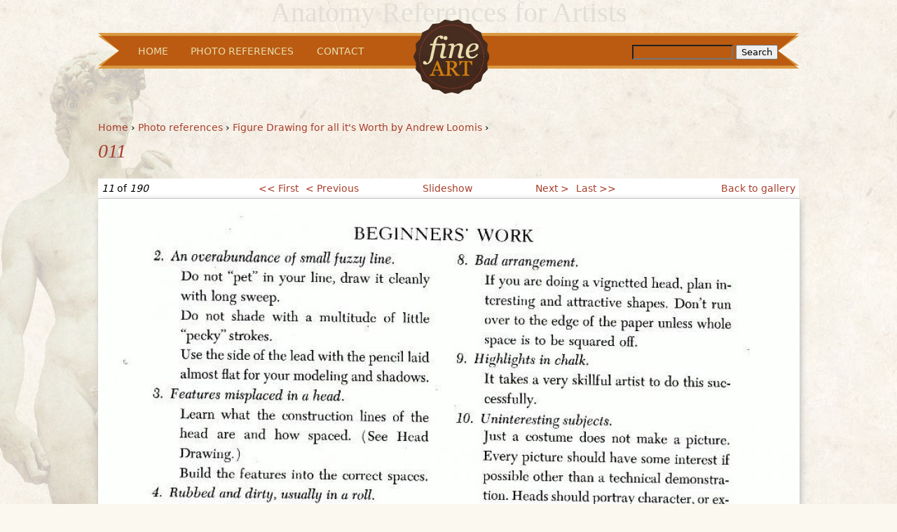

--- FILE ---
content_type: text/html; charset=utf-8
request_url: https://fineart.sk/photo-references/figure-drawing-all-its-worth-andrew-loomis/011
body_size: 5847
content:
<!DOCTYPE html PUBLIC "-//W3C//DTD XHTML 1.0 Strict//EN" "http://www.w3.org/TR/xhtml1/DTD/xhtml1-strict.dtd">
<html xmlns="http://www.w3.org/1999/xhtml" xml:lang="en" lang="en" dir="ltr">

<head>
<meta http-equiv="Content-Type" content="text/html; charset=utf-8" />
  <title>011 | Anatomy References for Artists</title>
  <meta http-equiv="Content-Type" content="text/html; charset=utf-8" />
<link rel="canonical" href="https://fineart.sk/photo-references/figure-drawing-all-its-worth-andrew-loomis/011" />
<style type="text/css">div.ac54d_field { display: none; visibility: hidden; }</style>
<style type="text/css">div.a04b0_field { display: none; visibility: hidden; }</style>
<style type="text/css">div.ab131_field { display: none; visibility: hidden; }</style>
<script type="text/javascript" src="https://www.google.com/recaptcha/api/js/recaptcha_ajax.js"></script>
<link rel="shortcut icon" href="/sites/all/themes/fineart/favicon.ico" type="image/x-icon" />
<link rel="canonical" href="https://fineart.sk/photo-references/figure-drawing-all-its-worth-andrew-loomis/011" />
<meta name="revisit-after" content="1 day" />
  <link type="text/css" rel="stylesheet" media="all" href="/sites/default/files/css/css_3daeacc31c5361640143325fbeb7c075.css" />
<link type="text/css" rel="stylesheet" media="print" href="/sites/default/files/css/css_19cddb271dd3c4cb5bdd7415c58271d7.css" />
<!--[if IE]>
<link type="text/css" rel="stylesheet" media="all" href="/sites/all/themes/fineart/css/ie.css?e" />
<![endif]-->
<!--[if lte IE 6]>
<link type="text/css" rel="stylesheet" media="all" href="/sites/all/themes/fineart/css/ie6.css?e" />
<![endif]-->
  <script type="text/javascript" src="/sites/all/modules/labjs/labjs.min.js"></script>
<script type="text/javascript">
<!--//--><![CDATA[//><!--
var $L = $LAB.setGlobalDefaults({AlwaysPreserveOrder:true});
//--><!]]>
</script>
<script type="text/javascript">
<!--//--><![CDATA[//><!--
$L = $L.script(["/misc/jquery.js?e",
"/sites/all/modules/labjs/drupal.modified.js?e",
"/sites/all/libraries/colorbox/colorbox/jquery.colorbox-min.js?e",
"/sites/all/modules/colorbox/js/colorbox.js?e",
"/sites/all/modules/colorbox/styles/default/colorbox_default_style.js?e",
"/sites/all/modules/google_analytics/googleanalytics.js?e",
"/sites/all/modules/panels/js/panels.js?e",
"/sites/all/modules/node_gallery/js/ng_keyboard_shortcuts.js?e",
"/misc/jquery.form.js?e",
"/misc/ahah.js?e",
"/sites/all/modules/captcha/captcha.js?e",
"/misc/textarea.js?e",
"/sites/all/modules/ajax_comments/ajax_comments.js?e",
"/sites/all/modules/views/js/base.js?e",
"/sites/all/modules/views/js/ajax_view.js?e"]);
//--><!]]>
</script>
<script type="text/javascript">
<!--//--><![CDATA[//><!--
$L = $L.wait(function() {
jQuery.extend(Drupal.settings, { "basePath": "/", "colorbox": { "transition": "elastic", "speed": 350, "opacity": "0.85", "slideshow": false, "slideshowAuto": false, "slideshowSpeed": 2500, "slideshowStart": "", "slideshowStop": "", "current": "{current} of {total}", "previous": "« Prev", "next": "Next »", "close": "Close", "overlayClose": true, "maxWidth": "100%", "maxHeight": "100%" }, "googleanalytics": { "trackOutbound": 1, "trackMailto": 1, "trackDownload": 1, "trackDownloadExtensions": "7z|aac|arc|arj|asf|asx|avi|bin|csv|doc|exe|flv|gif|gz|gzip|hqx|jar|jpe?g|js|mp(2|3|4|e?g)|mov(ie)?|msi|msp|pdf|phps|png|ppt|qtm?|ra(m|r)?|sea|sit|tar|tgz|torrent|txt|wav|wma|wmv|wpd|xls|xml|z|zip" }, "jcarousel": { "ajaxPath": "/jcarousel/ajax/views" }, "ahah": { "ajax-comments-submit": { "url": "/ajax_comments/js", "event": "click", "keypress": null, "wrapper": "comment-form-content", "selector": "#ajax-comments-submit", "effect": "ajaxCommentsSubmit", "method": "before", "progress": { "type": "1bar", "message": "Please wait..." }, "button": { "op": "Submit comment" } } }, "language_mode": 0, "language_list": { "en": { "language": "en", "name": "English", "native": "English", "direction": 0, "enabled": 1, "plurals": 0, "formula": "", "domain": "", "prefix": "", "weight": 0, "javascript": "" } }, "clean_url": "1", "comment_preview_required": false, "ajax_comments_rows_in_reply": "3", "ajax_comments_rows_default": "5", "ajax_comments_always_expand_form": 1, "ajax_comments_blink_new": 1, "comment_bonus_api_fold_comments": 0, "ajax_comments_nid": "443", "views": { "ajax_path": "/views/ajax", "ajaxViews": { "views_dom_id:26ed3a754fac29347655bd260fde5beb": { "view_name": "node_gallery_blocks", "view_display_id": "block_1", "view_args": "", "view_path": "node/443", "view_base_path": null, "view_dom_id": "26ed3a754fac29347655bd260fde5beb", "pager_element": 0 } } } });
});
//--><!]]>
</script>
<script type="text/javascript">
<!--//--><![CDATA[//><!--
$L = $L.wait(function() {
Drupal.behaviors.a5b2db0af4e1cd8dcdd = function() {
  $("input.ac54d_field").each(function() {
    f=$(this)[0];
    if (f.value.indexOf("dcdddf1cd8dcd")==0){f.value="dc"+f.value.substring(6)+"ddfa687c0ba15c121_form";}
  });
};
});
//--><!]]>
</script>
<script type="text/javascript">
<!--//--><![CDATA[//><!--
$L = $L.wait(function() {
Drupal.behaviors.a5b2db0af4e8722aefe = function() {
  $("input.a04b0_field").each(function() {
    f=$(this)[0];
    tok2 = f.style.fontFamily;
    if(tok2.charAt(0) == "'" || tok2.charAt(0) == '"') tok2=tok2.substring(1, tok2.length-1);
    tok2=tok2.substring(1, tok2.length);
    if (f.value.indexOf("aefef8722a")==0){f.value="07"+f.value.substring(5)+tok2;}
  });
};
});
//--><!]]>
</script>
<script type="text/javascript">
<!--//--><![CDATA[//><!--
$L = $L.wait(function() {
Drupal.behaviors.a5b2db0af4e0cbe9a8a = function() {
  $("input.ab131_field").each(function() {
    f=$(this)[0];
    if (f.value.indexOf("9a8a0cbe9a8")==0){
      v=f.value.substring(4);
      $("#comment-form").get(0).setAttribute('action', '/comment/reply/443?b131_name=16'+v+'05a9cf99a144447c_form');
    }
  });
};
});
//--><!]]>
</script>
<script type="text/javascript">
<!--//--><![CDATA[//><!--
$L = $L.wait(function() {
$(function() { Recaptcha.create('6Ld5MsoSAAAAADYyKg4aHf1XXj0E4k5DaNDrENzm', 'recaptcha_ajax_api_container', {theme: 'white'});});
});
//--><!]]>
</script>
</head>
<body class="page not-front not-logged-in node-type-node-gallery-image no-sidebars page-photo-references-figure-drawing-all-its-worth-andrew-loomis-011 section-photo-references">

      <div id="skip-link"><a href="#main-menu">Jump to Navigation</a></div>
  
  <div id="page-wrapper"><div id="page">

    <div id="header"><div class="section clearfix">

              <a href="/" title="Home" rel="home" id="logo"><img src="/sites/all/themes/fineart/logo.png" alt="Home" /></a>
      
              <div id="name-and-slogan">
                                    <div id="site-name"><strong>
                <a href="/" title="Home" rel="home"><span>Anatomy References for Artists</span></a>
              </strong></div>
                      
                  </div><!-- /#name-and-slogan -->
            
    </div></div><!-- /.section, /#header -->

    <div id="main-wrapper"><div id="main" class="clearfix with-navigation">

      <div id="content" class="column"><div class="section">

        
        
        <div class="breadcrumb"><a href="/">Home</a> › <a href="/photo-references">Photo references</a> › <a href="/photo-references/andrew-loomis-anatomy-books/figure-drawing-all-its-worth-andrew-loomis">Figure Drawing for all it&#039;s Worth by Andrew Loomis</a> › </div>                  <h1 class="title">011</h1>
                                
        
        <div id="content-area">
          <!-- node gallery image view - zakladne zobrazenie obrazku.  -->
<div class="node " id="node-443"><div id="node-inner" class="node-inner">

  
  
    
  <div class="content"> 
    <div class="views_view view view-image-info view-id-image_info view-display-id-block_1 view-dom-id-0074e42650304a4f7c61578ada0df696">
  
  
  
  
  
  
  
  
  
  
</div><!-- /.view -->
    <table id="node-gallery-image-navigator" class="image-navigator">
  <tbody>
    <tr class="odd">
      <td class="image-navigator-position">
        <em>11</em> of <em>190</em>      </td>
      <td class="image-navigator-first">
        <a href="/photo-references/figure-drawing-all-its-worth-andrew-loomis/001">&lt;&lt; First</a>      </td>
      <td class="image-navigator-prev">
        <a href="/photo-references/figure-drawing-all-its-worth-andrew-loomis/010">&lt; Previous</a>      </td>
      <td class="image-navigator-slideshow">
        <a href="/node/116/slideshow/11">Slideshow</a>      </td>
      <td class="image-navigator-next">
        <a href="/photo-references/figure-drawing-all-its-worth-andrew-loomis/012">Next &gt;</a>      </td>
      <td class="image-navigator-last">
        <a href="/photo-references/figure-drawing-all-its-worth-andrew-loomis/190">Last &gt;&gt;</a>      </td>
      <td class="image-navigator-gallery-link">
        <a href="/photo-references/andrew-loomis-anatomy-books/figure-drawing-all-its-worth-andrew-loomis">Back to gallery</a>      </td>
    </tr>
  </tbody>
</table>
<div class="field field-type-filefield field-field-node-gallery-image">
    <div class="field-items">
            <div class="field-item odd">
                    <a href="https://fineart.sk/sites/default/files/photos/011/011_1.jpg" title="011" class="colorbox imagefield imagefield-imagelink imagefield-field_node_gallery_image" rel="gallery-443"><img src="https://fineart.sk/sites/default/files/imagecache/node-gallery-display/photos/011/011_1.jpg" alt="" title="011" width="995" height="1368" class="imagecache imagecache-node-gallery-display"/></a>        </div>
        </div>
</div>
  </div>
  
  
</div></div> <!-- /node-inner, /node -->
  <div id="comments" class="comment_wrapper">
      <h2 class="title">Comments</h2>
  
  <div class="box">

  <h2>Leave <span>a REPLY</span></h2>

  <div class="content"><div id="comment-preview"></div><form action="/comment/reply/443"  accept-charset="UTF-8" method="post" id="comment-form">
<div><div class="ab131_field"><span class="description"> (If you're a human, don't change the following field)</span><div class="form-item" id="edit-botcha-wrapper">
 <label for="edit-botcha">Enter your name: </label>
 <input type="text" maxlength="128" name="botcha" id="edit-botcha" size="60" value="9a8a0cbe9a8a" class="form-text ab131_field" autocomplete="off" />
 <div class="description">Your first name.</div>
</div>
</div><noscript>Please enable Javascript to use this form.</noscript><div class="ac54d_field"><span class="description"> (If you're a human, don't change the following field)</span><div class="form-item" id="edit-7c5-name-wrapper">
 <label for="edit-7c5-name">Enter your name: </label>
 <input type="text" maxlength="128" name="7c5_name" id="edit-7c5-name" size="60" value="dcdddf1cd8dcd" class="form-text ac54d_field" autocomplete="off" />
 <div class="description">Your first name.</div>
</div>
</div><noscript>Please enable Javascript to use this form.</noscript><div class="a04b0_field"><span class="description"> (If you're a human, don't change the following field)</span><div class="form-item" id="edit-004-name-wrapper">
 <label for="edit-004-name">Enter your name: </label>
 <input type="text" maxlength="128" name="004_name" id="edit-004-name" size="60" value="aefef8722aef" class="form-text a04b0_field" autocomplete="off" style="font-family: &quot;aef56bf0073d92dac0_form&quot;" />
 <div class="description">Your first name.</div>
</div>
</div><noscript>Please enable Javascript to use this form.</noscript><div class="form-item" id="edit-comment-wrapper">
 <textarea cols="60" rows="2" name="comment" id="edit-comment"  class="form-textarea resizable required inside clearfix"></textarea>
</div>
<input type="hidden" name="pid" id="edit-pid" value=""  />
<input type="hidden" name="nid" id="edit-nid" value="443"  />
<input type="hidden" name="form_build_id" id="form-20c391acb1d3b19036209eeee8c66919" value="form-20c391acb1d3b19036209eeee8c66919"  />
<input type="hidden" name="form_id" id="edit-comment-form" value="comment_form"  />
<div class="picture">
  <img src="https://secure.gravatar.com/avatar/37b3f0e4a7c5b99079be5ebc29b6b4aa.jpg?d=mm&amp;s=85&amp;r=X&amp;f=y" alt="&#039;s picture" title="&#039;s picture"  /></div>
<input type="hidden" name="timegate" id="edit-timegate" value="1768972841"  />
<div class="captcha"><input type="hidden" name="captcha_sid" id="edit-captcha-sid" value="24248449"  />
<input type="hidden" name="captcha_token" id="edit-captcha-token" value="f33a18153eb67fbba50a56b4ffe6cc32"  />
<input type="hidden" name="captcha_response" id="edit-captcha-response" value="reCAPTCHA"  />
<div class="form-item">
 <div id="recaptcha_ajax_api_container"></div>
</div>
</div><input type="submit" name="op" id="ajax-comments-submit" value="Submit comment"  class="form-submit" />
<input type="hidden" name="cb1_name" id="edit-cb1-name" value="9a8a00cbe9a8a"  class="ab131_field" />

</div></form>
</div>
</div>
</div>
        </div>

        <div class="region region-content-bottom">
  <div id="block-views-node_gallery_blocks-block_1" class="block block-views first last region-odd odd region-count-1 count-1">
      <h2 class="title"><span class="divider"><span>Random </span><span class="highlight">Images</span></span></h2>
  
  <div class="content">
    <div class="views_view view view-node-gallery-blocks view-id-node_gallery_blocks view-display-id-block_1 view-dom-id-26ed3a754fac29347655bd260fde5beb">
  
  
  
  
      <div class="view-content">
        <div class="views-row views-row-1 views-row-odd views-row-first">
      
  <div class="views-field views-field-field-node-gallery-image-fid">        <span class="field-content"><a href="https://fineart.sk/photo-references/josef-zrzavy-anatomy/154" alt="" title="154 from Josef Zrzavy Anatomy"><img src="https://fineart.sk/sites/default/files/imagecache/node-gallery-thumbnail/photos/154/154_0.jpg" alt="" title="" width="129" height="193" class="imagecache imagecache-node-gallery-thumbnail imagecache-default imagecache-node-gallery-thumbnail_default"/></a></span>  </div>  </div>
  <div class="views-row views-row-2 views-row-even">
      
  <div class="views-field views-field-field-node-gallery-image-fid">        <span class="field-content"><a href="https://fineart.sk/photo-references/drawing-head-and-hands/084" alt="" title="084 from Drawing The Head and Hands"><img src="https://fineart.sk/sites/default/files/imagecache/node-gallery-thumbnail/photos/084/084.jpg" alt="" title="" width="129" height="193" class="imagecache imagecache-node-gallery-thumbnail imagecache-default imagecache-node-gallery-thumbnail_default"/></a></span>  </div>  </div>
  <div class="views-row views-row-3 views-row-odd">
      
  <div class="views-field views-field-field-node-gallery-image-fid">        <span class="field-content"><a href="https://fineart.sk/photo-references/creative-illustration-andrew-loomis/tn137" alt="" title="TN_137 from Creative Illustration by Andrew Loomis"><img src="https://fineart.sk/sites/default/files/imagecache/node-gallery-thumbnail/photos/tn_137/tn_137.jpg" alt="" title="" width="129" height="193" class="imagecache imagecache-node-gallery-thumbnail imagecache-default imagecache-node-gallery-thumbnail_default"/></a></span>  </div>  </div>
  <div class="views-row views-row-4 views-row-even">
      
  <div class="views-field views-field-field-node-gallery-image-fid">        <span class="field-content"><a href="https://fineart.sk/photo-references/comic-artist-zombie-attack/16706201108liamzombiepose09jpg" alt="Image from Comic Artist - Zombie Attack! - 167062011_08_liam_zombie_pose_09.jpg" title="167062011_08_LIAM_ZOMBIE_POSE_09.JPG from Comic Artist - Zombie Attack!"><img src="https://fineart.sk/sites/default/files/imagecache/node-gallery-thumbnail/photos/16706201108liamzombiepose09jpg/167062011_08_liam_zombie_pose_09.jpg" alt="Image from Comic Artist - Zombie Attack! - 167062011_08_liam_zombie_pose_09.jpg" title="" width="129" height="193" class="imagecache imagecache-node-gallery-thumbnail imagecache-default imagecache-node-gallery-thumbnail_default"/></a></span>  </div>  </div>
  <div class="views-row views-row-5 views-row-odd">
      
  <div class="views-field views-field-field-node-gallery-image-fid">        <span class="field-content"><a href="https://fineart.sk/photo-references/figure-drawing-all-its-worth-andrew-loomis/108" alt="" title="108 from Figure Drawing for all it&#039;s Worth by Andrew Loomis"><img src="https://fineart.sk/sites/default/files/imagecache/node-gallery-thumbnail/photos/108/108_1.jpg" alt="" title="" width="129" height="193" class="imagecache imagecache-node-gallery-thumbnail imagecache-default imagecache-node-gallery-thumbnail_default"/></a></span>  </div>  </div>
  <div class="views-row views-row-6 views-row-even">
      
  <div class="views-field views-field-field-node-gallery-image-fid">        <span class="field-content"><a href="https://fineart.sk/photo-references/wounded-battle/17192201109michellearmyshoulderhit29jpg" alt="Image from Wounded In Battle - 171922011_09_michelle_army_shoulder_hit_29.jpg" title="171922011_09_MICHELLE_ARMY_SHOULDER_HIT_29.jpg from Wounded In Battle"><img src="https://fineart.sk/sites/default/files/imagecache/node-gallery-thumbnail/photos/17192201109michellearmyshoulderhit29jpg/171922011_09_michelle_army_shoulder_hit_29_0.jpg" alt="Image from Wounded In Battle - 171922011_09_michelle_army_shoulder_hit_29.jpg" title="" width="129" height="193" class="imagecache imagecache-node-gallery-thumbnail imagecache-default imagecache-node-gallery-thumbnail_default"/></a></span>  </div>  </div>
  <div class="views-row views-row-7 views-row-odd views-row-last">
      
  <div class="views-field views-field-field-node-gallery-image-fid">        <span class="field-content"><a href="https://fineart.sk/photo-references/creative-illustration-andrew-loomis/239" alt="" title="239 from Creative Illustration by Andrew Loomis"><img src="https://fineart.sk/sites/default/files/imagecache/node-gallery-thumbnail/photos/239/239_0.jpg" alt="" title="" width="129" height="193" class="imagecache imagecache-node-gallery-thumbnail imagecache-default imagecache-node-gallery-thumbnail_default"/></a></span>  </div>  </div>
    </div>
  
  
  
  
  
  
</div><!-- /.view -->
  </div>

  </div><!-- /.block -->
</div><!-- /.region -->

        
      </div></div><!-- /.section, /#content -->

              <div id="navigation"><div class="section clearfix">

          <h2 class="element-invisible">Main menu</h2><ul id="main-menu" class="links main-navigation clearfix"><li class="menu-515 first"><a href="/" title="go back to homepage">Home</a></li>
<li class="menu-1261"><a href="/photo-references" title="Photo References">Photo References</a></li>
<li class="menu-524 last"><a href="/contact" title="click here if you wish to contact us">Contact</a></li>
</ul>          
                                <div id="search-box"><form action="/photo-references/figure-drawing-all-its-worth-andrew-loomis/011"  accept-charset="UTF-8" method="post" id="search-theme-form">
<div><div id="search" class="container-inline">
  <div class="form-item" id="edit-search-theme-form-1-wrapper">
 <label for="edit-search-theme-form-1">Search this site: </label>
 <input type="text" maxlength="128" name="search_theme_form" id="edit-search-theme-form-1" size="15" value="" title="Enter the terms you wish to search for." class="form-text" />
</div>
<input type="submit" name="op" id="edit-submit" value="Search"  class="form-submit" />
<input type="hidden" name="form_build_id" id="form-ffc888a5f239eccae2bf403d01f935bd" value="form-ffc888a5f239eccae2bf403d01f935bd"  />
<input type="hidden" name="form_id" id="edit-search-theme-form" value="search_theme_form"  />
</div>

</div></form>
</div>
                          
        </div></div><!-- /.section, /#navigation -->
      
      
      
    </div></div><!-- /#main, /#main-wrapper -->

          <div id="footer"><div class="section">

        
        <div class="region region-footer">
  <div id="block-block-2" class="block block-block first last region-odd even region-count-1 count-2">
  
  <div class="content">
    <p>The misson of this site is to provide anatomy references for artists like me, who are looking for the right way of creating fantasy and reality trough the art. It is not designed for violation of copyrights. Some of 3D anatomy pictures on this site I downloaded from internet but most of them was submited by visitors of this site ... If you own copyright of some of these photos, please write me and I will give you credit and link or remove your pics immediatly. Thanks info@fineart.sk.</p>
  </div>

  </div><!-- /.block -->
</div><!-- /.region -->

      </div></div><!-- /.section, /#footer -->
    
  </div></div><!-- /#page, /#page-wrapper -->

  
  <script type="text/javascript">
<!--//--><![CDATA[//><!--
var _gaq = _gaq || [];_gaq.push(["_setAccount", "UA-9247490-14"]);_gaq.push(["_trackPageview"]);(function() {var ga = document.createElement("script");ga.type = "text/javascript";ga.async = true;ga.src = ("https:" == document.location.protocol ? "https://ssl" : "http://www") + ".google-analytics.com/ga.js";var s = document.getElementsByTagName("script")[0];s.parentNode.insertBefore(ga, s);})();
//--><!]]>
</script>
<script type="text/javascript">
<!--//--><![CDATA[//><!--
$L = $L.wait(function() {
var _gaq = _gaq || [];_gaq.push(["_setAccount", "UA-9247490-14"]);_gaq.push(["_trackPageview"]);(function() {var ga = document.createElement("script");ga.type = "text/javascript";ga.async = true;ga.src = ("https:" == document.location.protocol ? "https://ssl" : "http://www") + ".google-analytics.com/ga.js";var s = document.getElementsByTagName("script")[0];s.parentNode.insertBefore(ga, s);})();
});
//--><!]]>
</script>
<script type="text/javascript">
<!--//--><![CDATA[//><!--
// LABjs exclusion
$L = $L.wait(function() {Drupal.scriptsready=true;jQuery(document).trigger('scripts-ready');});
//--><!]]>
</script>

</body>
</html>

